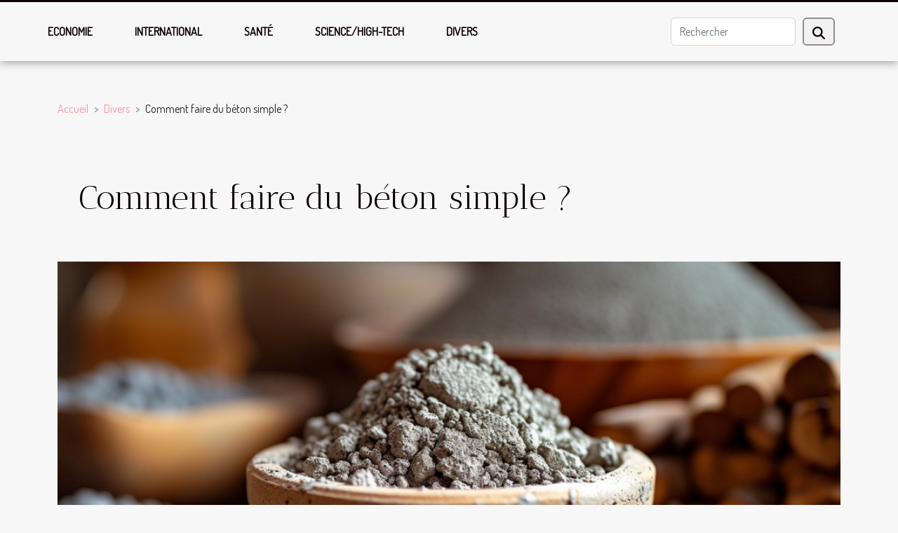

--- FILE ---
content_type: text/html; charset=UTF-8
request_url: https://tour-signal-ladefense.com/comment-faire-du-beton-simple
body_size: 9948
content:
<!DOCTYPE html>
    <html lang="fr">
<head>
    <meta charset="utf-8">
    <title>Comment faire du béton simple ?</title>

<meta name="description" content="">

<meta name="robots" content="all" />
<link rel="icon" type="image/png" href="/favicon.png" />


    <meta name="viewport" content="width=device-width, initial-scale=1">
    <link rel="stylesheet" href="/css/style2.css">
</head>
<body>
    <header>
    <div class="container-fluid fixed-top d-flex justify-content-center">
        <nav class="navbar navbar-expand-xl pt-3">
            <div class="container-fluid">
                <button class="navbar-toggler" type="button" data-bs-toggle="collapse" data-bs-target="#navbarSupportedContent" aria-controls="navbarSupportedContent" aria-expanded="false" aria-label="Toggle navigation">
                    <svg xmlns="http://www.w3.org/2000/svg" fill="currentColor" class="bi bi-list" viewBox="0 0 16 16">
                        <path fill-rule="evenodd" d="M2.5 12a.5.5 0 0 1 .5-.5h10a.5.5 0 0 1 0 1H3a.5.5 0 0 1-.5-.5m0-4a.5.5 0 0 1 .5-.5h10a.5.5 0 0 1 0 1H3a.5.5 0 0 1-.5-.5m0-4a.5.5 0 0 1 .5-.5h10a.5.5 0 0 1 0 1H3a.5.5 0 0 1-.5-.5"></path>
                    </svg>
                </button>
                <div class="collapse navbar-collapse" id="navbarSupportedContent">
                    <ul class="navbar-nav">
                                                    <li class="nav-item">
    <a href="/economie" class="nav-link">Economie</a>
    </li>
                                    <li class="nav-item">
    <a href="/international" class="nav-link">International</a>
    </li>
                                    <li class="nav-item">
    <a href="/sante" class="nav-link">Santé</a>
    </li>
                                    <li class="nav-item">
    <a href="/sciencehigh-tech" class="nav-link">Science/High-Tech</a>
    </li>
                                    <li class="nav-item">
    <a href="/divers" class="nav-link">Divers</a>
    </li>
                            </ul>
                    <form class="d-flex" role="search" method="get" action="/search">
    <input type="search" class="form-control"  name="q" placeholder="Rechercher" aria-label="Rechercher"  pattern=".*\S.*" required>
    <button type="submit" class="btn">
        <svg xmlns="http://www.w3.org/2000/svg" width="18px" height="18px" fill="currentColor" viewBox="0 0 512 512">
                    <path d="M416 208c0 45.9-14.9 88.3-40 122.7L502.6 457.4c12.5 12.5 12.5 32.8 0 45.3s-32.8 12.5-45.3 0L330.7 376c-34.4 25.2-76.8 40-122.7 40C93.1 416 0 322.9 0 208S93.1 0 208 0S416 93.1 416 208zM208 352a144 144 0 1 0 0-288 144 144 0 1 0 0 288z"/>
                </svg>
    </button>
</form>
                </div>
            </div>
        </nav>
    </div>
</header>
<div class="container">
        <nav aria-label="breadcrumb"
               style="--bs-breadcrumb-divider: '&gt;';" >
            <ol class="breadcrumb">
                <li class="breadcrumb-item"><a href="/">Accueil</a></li>
                                    <li class="breadcrumb-item  active ">
                        <a href="/divers" title="Divers">Divers</a>                    </li>
                                <li class="breadcrumb-item">
                    Comment faire du béton simple ?                </li>
            </ol>
        </nav>
    </div>
<div class="container-fluid">
    <main class="container sidebar-left mt-2">
        <div class="row">
            <div>
                                    <h1>
                        Comment faire du béton simple ?                    </h1>
                
                    <img class="img-fluid" src="/images/comment-faire-du-beton-simple.jpeg" alt="Comment faire du béton simple ?">
            </div>

            <aside class="col-lg-3 order-2 order-lg-1 col-12 aside-left">
            <!--     -->

                <div class="list-flat-img">
                    <h2>Dans la même catégorie</h2>                            <section>

                    <figure><a href="/comment-creer-un-faire-part-de-naissance-magnetique-inoubliable" title="Comment créer un faire-part de naissance magnétique inoubliable ?"><img class="d-block w-100" src="/images/comment-creer-un-faire-part-de-naissance-magnetique-inoubliable.jpeg" alt="Comment créer un faire-part de naissance magnétique inoubliable ?"></a></figure>                    
                    <div>
                        <h3><a href="/comment-creer-un-faire-part-de-naissance-magnetique-inoubliable" title="Comment créer un faire-part de naissance magnétique inoubliable ?">Comment créer un faire-part de naissance magnétique inoubliable ?</a></h3>                        <div>
Créer un faire-part de naissance magnétique inoubliable demande créativité et attention aux...</div>                    </div>
                </section>
                            <section>

                    <figure><a href="/comment-choisir-lequipement-parfait-pour-vos-aventures-en-plein-air" title="Comment choisir l&#039;équipement parfait pour vos aventures en plein air ?"><img class="d-block w-100" src="/images/comment-choisir-lequipement-parfait-pour-vos-aventures-en-plein-air.jpg" alt="Comment choisir l&#039;équipement parfait pour vos aventures en plein air ?"></a></figure>                    
                    <div>
                        <h3><a href="/comment-choisir-lequipement-parfait-pour-vos-aventures-en-plein-air" title="Comment choisir l&#039;équipement parfait pour vos aventures en plein air ?">Comment choisir l'équipement parfait pour vos aventures en plein air ?</a></h3>                        <div>
S'équiper correctement est la clé pour profiter pleinement de chaque aventure en plein air, qu'il...</div>                    </div>
                </section>
                            <section>

                    <figure><a href="/conseils-pour-une-promenade-securisee-avec-votre-chien" title="Conseils pour une promenade sécurisée avec votre chien"><img class="d-block w-100" src="/images/conseils-pour-une-promenade-securisee-avec-votre-chien.jpg" alt="Conseils pour une promenade sécurisée avec votre chien"></a></figure>                    
                    <div>
                        <h3><a href="/conseils-pour-une-promenade-securisee-avec-votre-chien" title="Conseils pour une promenade sécurisée avec votre chien">Conseils pour une promenade sécurisée avec votre chien</a></h3>                        <div>  
La promenade avec un chien fait partie des moments privilégiés qui renforcent le lien entre...</div>                    </div>
                </section>
                                    </div>
            </aside>

            <div class="col-lg-9 order-1 order-lg-2 col-12 main">
                <article><div><p>Le béton est utilisé dans la construction de bâtiments, de ponts, mais également pour la réalisation de tâches de rénovation. Sa conception se fait en général en usant d’une bétonnière qui facilite les mélanges. Cela dit, il est possible de concevoir ce mélange résistant sans l’aide de cette machine. Ces deux méthodes sont détaillées ici.</p>
<h2 id="anchor_0">Faire du béton simple sans une bétonnière</h2>
<p>Pour réussir à faire du béton simple sans faire usage de bétonnière, vous allez probablement devoir utiliser un seau. Dans ce cas, vous devrez effectuer un dosage en volume, car il est bien plus pratique que le dosage en kilo. Agir de la sorte vous garantit un béton de qualité élevée avec des outils de conception basique. Vous devrez alors mélanger en suivant la règle du 1-2-3. Celle-ci consiste à faire usage d’un volume de ciment, de deux volumes de sable et de trois volumes de gravier. Le tout sera incorporé dans un demi volume d’eau. Quant au mortier, pour la réussir, vous devrez mélanger un volume de ciment avec trois ou quatre volumes de sable selon sa taille et un demi volume d’eau. Si vos dosages sont corrects, vous devriez obtenir un béton d’une texture collante qui s’attache et adhère facilement au support sur lequel vous réalisez le test. Il y a d’autres informations <a href="https://www.mascaonline.com/">à voir ici</a>.</p>
<h2 id="anchor_1">Faire du béton simple avec une bétonnière</h2>
<p>Dans le cas où vous utilisez plutôt une bétonnière, la réalisation est bien moins compliquée et n’exige pas trop d’effort de votre part. Il vous suffira de mettre en marche votre machine puis de la laisser tourner à vide pendant quelques secondes pour qu’elle se stabilise et adopte un rythme régulier. Versez ensuite de l’eau dans la cuve. Idéalement, vous devrez verser la moitié de l’eau prévue pour l’opération puis ce sera autour du gravier. Laisser mijoter le tout à l’intérieur durant une minute pour un mélange optimal. Attendez ensuite que l’agrégat soit bien mouillé puis procédé à l’ajout des deux tiers de sable dont vous disposez puis de la totalité du ciment. Attendez encore une minute puis versez le reste du sable et du gravier. Réguler le volume d’eau sera enfin votre dernière tâche, puis à vous le béton simple que vous souhaitiez créer.</p><div>
                    <fieldset><time datetime="2023-01-28 00:34:03">28 janvier 2023 00:34</time>                        <ul>
                    <li><a href="https://www.linkedin.com/shareArticle?url=https://tour-signal-ladefense.com/comment-faire-du-beton-simple&amp;title=Comment faire du béton simple ?" rel="nofollow" target="_blank"><i class="social-linkedin"></i></a></li>
                    <li><a href="https://twitter.com/share?url=https://tour-signal-ladefense.com/comment-faire-du-beton-simple&amp;text=Comment faire du béton simple ?" rel="nofollow" target="_blank"><i class="social-twitter"></i></a></li>
                    <li><a href="https://www.facebook.com/sharer.php?u=https://tour-signal-ladefense.com/comment-faire-du-beton-simple" rel="nofollow" target="_blank"><i class="social-facebook"></i></a></li>
            </ul></fieldset></article>            </div>
        </div>
        <section class="column-3">

        <div class="container">
            <h2>Similaire</h2>            <div class="row">
                                    <div class="col-12 col-md-5 col-lg-4 item">

                        <figure><a href="/comment-creer-un-faire-part-de-naissance-magnetique-inoubliable" title="Comment créer un faire-part de naissance magnétique inoubliable ?"><img class="img-fluid" src="/images/comment-creer-un-faire-part-de-naissance-magnetique-inoubliable.jpeg" alt="Comment créer un faire-part de naissance magnétique inoubliable ?"></a></figure><figcaption>Comment créer un faire-part de naissance magnétique inoubliable ?</figcaption>                        <div>
                            <h3><a href="/comment-creer-un-faire-part-de-naissance-magnetique-inoubliable" title="Comment créer un faire-part de naissance magnétique inoubliable ?">Comment créer un faire-part de naissance magnétique inoubliable ?</a></h3>                        </div>
                        <time datetime="2025-09-29 00:24:04">29 septembre 2025 00:24</time>                        
                        <div>
Créer un faire-part de naissance magnétique inoubliable demande créativité et attention aux détails. Un tel article n’est pas seulement une annonce, mais aussi un souvenir précieux pour la famille et les proches. Découvrez comment donner vie à ce moment unique grâce à des conseils pratiques et...</div>                                            </div>

                                                        <div class="col-12 col-md-5 col-lg-4 item">

                        <figure><a href="/comment-choisir-lequipement-parfait-pour-vos-aventures-en-plein-air" title="Comment choisir l&#039;équipement parfait pour vos aventures en plein air ?"><img class="img-fluid" src="/images/comment-choisir-lequipement-parfait-pour-vos-aventures-en-plein-air.jpg" alt="Comment choisir l&#039;équipement parfait pour vos aventures en plein air ?"></a></figure><figcaption>Comment choisir l'équipement parfait pour vos aventures en plein air ?</figcaption>                        <div>
                            <h3><a href="/comment-choisir-lequipement-parfait-pour-vos-aventures-en-plein-air" title="Comment choisir l&#039;équipement parfait pour vos aventures en plein air ?">Comment choisir l'équipement parfait pour vos aventures en plein air ?</a></h3>                        </div>
                        <time datetime="2025-07-01 01:44:12">1 juillet 2025 01:44</time>                        
                        <div>
S'équiper correctement est la clé pour profiter pleinement de chaque aventure en plein air, qu'il s'agisse de randonnée, de camping ou d'escalade. La préparation et le choix du matériel peuvent transformer une simple sortie en expérience inoubliable, tout en garantissant sécurité et confort....</div>                                            </div>

                                                        <div class="col-12 col-md-5 col-lg-4 item">

                        <figure><a href="/conseils-pour-une-promenade-securisee-avec-votre-chien" title="Conseils pour une promenade sécurisée avec votre chien"><img class="img-fluid" src="/images/conseils-pour-une-promenade-securisee-avec-votre-chien.jpg" alt="Conseils pour une promenade sécurisée avec votre chien"></a></figure><figcaption>Conseils pour une promenade sécurisée avec votre chien</figcaption>                        <div>
                            <h3><a href="/conseils-pour-une-promenade-securisee-avec-votre-chien" title="Conseils pour une promenade sécurisée avec votre chien">Conseils pour une promenade sécurisée avec votre chien</a></h3>                        </div>
                        <time datetime="2025-05-22 08:10:10">22 mai 2025 08:10</time>                        
                        <div>  
La promenade avec un chien fait partie des moments privilégiés qui renforcent le lien entre l’animal et son maître. Cependant, elle demande une attention particulière pour garantir la sécurité de tous, humains comme animaux. Découvrez dans cet article des conseils pratiques et détaillés pour...</div>                                            </div>

                                </div>
            <div class="row">
                                                    <div class="col-12 col-md-5 col-lg-4 item">

                        <figure><a href="/les-impacts-de-la-politique-sur-la-perception-des-animaux-domestiques" title="Les impacts de la politique sur la perception des animaux domestiques"><img class="img-fluid" src="/images/les-impacts-de-la-politique-sur-la-perception-des-animaux-domestiques.jpeg" alt="Les impacts de la politique sur la perception des animaux domestiques"></a></figure><figcaption>Les impacts de la politique sur la perception des animaux domestiques</figcaption>                        <div>
                            <h3><a href="/les-impacts-de-la-politique-sur-la-perception-des-animaux-domestiques" title="Les impacts de la politique sur la perception des animaux domestiques">Les impacts de la politique sur la perception des animaux domestiques</a></h3>                        </div>
                        <time datetime="2025-04-19 09:21:12">19 avril 2025 09:21</time>                        
                        <div>
La politique influence la société de multiples façons, souvent de manière insoupçonnée. La perception des animaux domestiques, ces compagnons à quatre pattes qui enrichissent notre quotidien, n'échappe pas à cette règle. Découvrez comment les décisions législatives et les débats publics façonnent...</div>                                            </div>

                                                        <div class="col-12 col-md-5 col-lg-4 item">

                        <figure><a href="/quelle-formation-de-securite-a-nice-propose-un-accompagnement-complet" title="Quelle formation de sécurité à Nice propose un accompagnement complet ?"><img class="img-fluid" src="/images/A-29.jpg" alt="Quelle formation de sécurité à Nice propose un accompagnement complet ?"></a></figure><figcaption>Quelle formation de sécurité à Nice propose un accompagnement complet ?</figcaption>                        <div>
                            <h3><a href="/quelle-formation-de-securite-a-nice-propose-un-accompagnement-complet" title="Quelle formation de sécurité à Nice propose un accompagnement complet ?">Quelle formation de sécurité à Nice propose un accompagnement complet ?</a></h3>                        </div>
                        <time datetime="2025-04-10 15:38:01">10 avril 2025 15:38</time>                        
                        <div>Se former aux métiers de la sécurité ne se résume pas à l’obtention d’un simple diplôme. Ce secteur exige une expertise pointue, une maîtrise rigoureuse du cadre légal et une grande réactivité face aux situations imprévues. À Nice, plusieurs organismes dispensent des formations en sécurité, mais...</div>                                            </div>

                                                        <div class="col-12 col-md-5 col-lg-4 item">

                        <figure><a href="/guide-complet-pour-choisir-la-mosaique-ideale-pour-votre-salle-de-bain" title="Guide complet pour choisir la mosaïque idéale pour votre salle de bain"><img class="img-fluid" src="/images/guide-complet-pour-choisir-la-mosaique-ideale-pour-votre-salle-de-bain.jpg" alt="Guide complet pour choisir la mosaïque idéale pour votre salle de bain"></a></figure><figcaption>Guide complet pour choisir la mosaïque idéale pour votre salle de bain</figcaption>                        <div>
                            <h3><a href="/guide-complet-pour-choisir-la-mosaique-ideale-pour-votre-salle-de-bain" title="Guide complet pour choisir la mosaïque idéale pour votre salle de bain">Guide complet pour choisir la mosaïque idéale pour votre salle de bain</a></h3>                        </div>
                        <time datetime="2025-04-05 09:40:04">5 avril 2025 09:40</time>                        
                        <div>
La mosaïque, avec ses innombrables combinaisons de couleurs, de textures et de motifs, peut transformer une salle de bain en une œuvre d'art personnelle. Choisir la mosaïque parfaite pour cet espace intime n'est pas une mince affaire; il s'agit d'équilibrer l'esthétique avec la fonctionnalité. Ce...</div>                                            </div>

                                </div>
            <div class="row">
                                                    <div class="col-12 col-md-5 col-lg-4 item">

                        <figure><a href="/guide-complet-pour-une-preparation-efficace-a-la-maternelle-en-2025" title="Guide complet pour une préparation efficace à la maternelle en 2025"><img class="img-fluid" src="/images/guide-complet-pour-une-preparation-efficace-a-la-maternelle-en-2025.jpeg" alt="Guide complet pour une préparation efficace à la maternelle en 2025"></a></figure><figcaption>Guide complet pour une préparation efficace à la maternelle en 2025</figcaption>                        <div>
                            <h3><a href="/guide-complet-pour-une-preparation-efficace-a-la-maternelle-en-2025" title="Guide complet pour une préparation efficace à la maternelle en 2025">Guide complet pour une préparation efficace à la maternelle en 2025</a></h3>                        </div>
                        <time datetime="2025-03-31 15:52:04">31 mars 2025 15:52</time>                        
                        <div>
À l'approche de l'année 2025, la préparation à la maternelle revêt une dimension nouvelle, empreinte de défis et d'opportunités. L'éducation précoce est la pierre angulaire du développement de l'enfant, et il est capital de s'assurer que les tout-petits soient armés des meilleures compétences...</div>                                            </div>

                                                        <div class="col-12 col-md-5 col-lg-4 item">

                        <figure><a href="/comment-choisir-un-sweatshirt-hoodie-pour-allier-style-et-confort" title="Comment choisir un sweatshirt hoodie pour allier style et confort"><img class="img-fluid" src="/images/comment-choisir-un-sweatshirt-hoodie-pour-allier-style-et-confort.jpeg" alt="Comment choisir un sweatshirt hoodie pour allier style et confort"></a></figure><figcaption>Comment choisir un sweatshirt hoodie pour allier style et confort</figcaption>                        <div>
                            <h3><a href="/comment-choisir-un-sweatshirt-hoodie-pour-allier-style-et-confort" title="Comment choisir un sweatshirt hoodie pour allier style et confort">Comment choisir un sweatshirt hoodie pour allier style et confort</a></h3>                        </div>
                        <time datetime="2025-02-27 21:00:28">27 février 2025 21:00</time>                        
                        <div>
La quête du sweatshirt à capuche parfait peut souvent s'apparenter à une aventure stylistique. Au croisement entre le confort décontracté et l'élégance urbaine, ce vêtement est devenu un incontournable du dressing moderne. Découvrez comment marier aisément style et bien-être au travers de ce...</div>                                            </div>

                                                        <div class="col-12 col-md-5 col-lg-4 item">

                        <figure><a href="/activite-en-famille-au-mans-decouvrez-un-escape-game-a-faire-nimporte-ou-avec-des-enfants-et-ados-a-partir-de-7-ans" title="Activité en famille au Mans : découvrez un escape game à faire n’importe où avec des enfants et ados à partir de 7 ans !"><img class="img-fluid" src="/images/images-articles-externe-1000-x-571-px-1.jpeg" alt="Activité en famille au Mans : découvrez un escape game à faire n’importe où avec des enfants et ados à partir de 7 ans !"></a></figure><figcaption>Activité en famille au Mans : découvrez un escape game à faire n’importe où avec des enfants et ados à partir de 7 ans !</figcaption>                        <div>
                            <h3><a href="/activite-en-famille-au-mans-decouvrez-un-escape-game-a-faire-nimporte-ou-avec-des-enfants-et-ados-a-partir-de-7-ans" title="Activité en famille au Mans : découvrez un escape game à faire n’importe où avec des enfants et ados à partir de 7 ans !">Activité en famille au Mans : découvrez un escape game à faire n’importe où avec des enfants et ados à partir de 7 ans !</a></h3>                        </div>
                        <time datetime="2024-12-16 10:18:03">16 décembre 2024 10:18</time>                        
                        <div>Si vous cherchez une activité originale à partager en famille au Mans, vous allez adorer l’idée d’un escape game conçu pour les enfants et les ados. Plutôt que de vous enfermer dans une salle, quoi de mieux que de vous installer où vous le souhaitez, n’importe où, pour vous lancer à la recherche...</div>                                            </div>

                                </div>
            <div class="row">
                                                    <div class="col-12 col-md-5 col-lg-4 item">

                        <figure><a href="/quels-sont-les-plus-beaux-porte-cles-pour-moto" title="Quels sont les plus beaux porte-clés pour moto ?"><img class="img-fluid" src="/images/A-5.jpeg" alt="Quels sont les plus beaux porte-clés pour moto ?"></a></figure><figcaption>Quels sont les plus beaux porte-clés pour moto ?</figcaption>                        <div>
                            <h3><a href="/quels-sont-les-plus-beaux-porte-cles-pour-moto" title="Quels sont les plus beaux porte-clés pour moto ?">Quels sont les plus beaux porte-clés pour moto ?</a></h3>                        </div>
                        <time datetime="2024-12-09 14:36:02">9 décembre 2024 14:36</time>                        
                        <div>Que vous soyez un passionn&eacute; de moto ou un motard du dimanche, il y a un accessoire qui ne devrait jamais &ecirc;tre laiss&eacute; au hasard : le porte-cl&eacute;s pour moto. Ce petit objet, souvent n&eacute;glig&eacute;, peut pourtant refl&eacute;ter votre personnalit&eacute;, ajouter une...</div>                                            </div>

                                                        <div class="col-12 col-md-5 col-lg-4 item">

                        <figure><a href="/choisir-le-bon-materiau-pour-vos-fenetres-pvc-bois-ou-aluminium" title="Choisir le bon matériau pour vos fenêtres : PVC, bois ou aluminium"><img class="img-fluid" src="/images/choisir-le-bon-materiau-pour-vos-fenetres-pvc-bois-ou-aluminium.jpg" alt="Choisir le bon matériau pour vos fenêtres : PVC, bois ou aluminium"></a></figure><figcaption>Choisir le bon matériau pour vos fenêtres : PVC, bois ou aluminium</figcaption>                        <div>
                            <h3><a href="/choisir-le-bon-materiau-pour-vos-fenetres-pvc-bois-ou-aluminium" title="Choisir le bon matériau pour vos fenêtres : PVC, bois ou aluminium">Choisir le bon matériau pour vos fenêtres : PVC, bois ou aluminium</a></h3>                        </div>
                        <time datetime="2024-11-26 09:15:35">26 novembre 2024 09:15</time>                        
                        <div>
Lorsqu'il s'agit de rénover ou de construire sa maison, le choix des fenêtres est une étape significative. Entre performance thermique, esthétique et durabilité, la décision du matériau approprié pour vos ouvertures ne se prend pas à la légère. Nous vous invitons à explorer les avantages et les...</div>                                            </div>

                                                        <div class="col-12 col-md-5 col-lg-4 item">

                        <figure><a href="/maximiser-la-visibilite-lors-de-competitions-sportives-avec-des-structures-gonflables" title="Maximiser la visibilité lors de compétitions sportives avec des structures gonflables"><img class="img-fluid" src="/images/maximiser-la-visibilite-lors-de-competitions-sportives-avec-des-structures-gonflables.jpeg" alt="Maximiser la visibilité lors de compétitions sportives avec des structures gonflables"></a></figure><figcaption>Maximiser la visibilité lors de compétitions sportives avec des structures gonflables</figcaption>                        <div>
                            <h3><a href="/maximiser-la-visibilite-lors-de-competitions-sportives-avec-des-structures-gonflables" title="Maximiser la visibilité lors de compétitions sportives avec des structures gonflables">Maximiser la visibilité lors de compétitions sportives avec des structures gonflables</a></h3>                        </div>
                        <time datetime="2024-11-25 18:02:03">25 novembre 2024 18:02</time>                        
                        <div>
L'impact visuel joue un rôle prépondérant dans le succès des événements sportifs. Les organisateurs cherchent constamment des moyens innovants pour captiver le public et marquer les esprits. Les structures gonflables offrent une solution à la fois pratique et spectaculaire pour atteindre cet...</div>                                            </div>

                                </div>
            <div class="row">
                                                    <div class="col-12 col-md-5 col-lg-4 item">

                        <figure><a href="/guide-ultime-pour-choisir-les-meilleurs-designs-de-stickers-pour-ongles" title="Guide ultime pour choisir les meilleurs designs de stickers pour ongles"><img class="img-fluid" src="/images/guide-ultime-pour-choisir-les-meilleurs-designs-de-stickers-pour-ongles.jpeg" alt="Guide ultime pour choisir les meilleurs designs de stickers pour ongles"></a></figure><figcaption>Guide ultime pour choisir les meilleurs designs de stickers pour ongles</figcaption>                        <div>
                            <h3><a href="/guide-ultime-pour-choisir-les-meilleurs-designs-de-stickers-pour-ongles" title="Guide ultime pour choisir les meilleurs designs de stickers pour ongles">Guide ultime pour choisir les meilleurs designs de stickers pour ongles</a></h3>                        </div>
                        <time datetime="2024-11-01 04:54:07">1 novembre 2024 04:54</time>                        
                        <div>
Les ongles sont le reflet de notre personnalité et un terrain de jeu pour notre créativité. Avec l'émergence des stickers pour ongles, les possibilités de décoration s'étendent à l'infini, offrant une myriade d'options pour embellir nos mains. Cet écrit explore les astuces pour dénicher les...</div>                                            </div>

                                                        <div class="col-12 col-md-5 col-lg-4 item">

                        <figure><a href="/guide-pour-un-sejour-unique-en-pleine-nature-bretonne" title="Guide pour un séjour unique en pleine nature bretonne"><img class="img-fluid" src="/images/guide-pour-un-sejour-unique-en-pleine-nature-bretonne.jpg" alt="Guide pour un séjour unique en pleine nature bretonne"></a></figure><figcaption>Guide pour un séjour unique en pleine nature bretonne</figcaption>                        <div>
                            <h3><a href="/guide-pour-un-sejour-unique-en-pleine-nature-bretonne" title="Guide pour un séjour unique en pleine nature bretonne">Guide pour un séjour unique en pleine nature bretonne</a></h3>                        </div>
                        <time datetime="2024-09-26 16:42:07">26 septembre 2024 16:42</time>                        
                        <div>
La Bretagne, terre de légendes et de nature sauvage, offre un terrain de jeu inégalable pour les amoureux d'escapades authentiques. Découvrez les trésors cachés de cette région où la terre rencontre la mer, et où chaque sentier semble raconter une histoire. Préparez-vous à plonger dans un séjour...</div>                                            </div>

                                                        <div class="col-12 col-md-5 col-lg-4 item">

                        <figure><a href="/quand-et-comment-offrir-des-bijoux-en-acier-inoxydable-comme-cadeau" title="Quand et comment offrir des bijoux en acier inoxydable comme cadeau"><img class="img-fluid" src="/images/quand-et-comment-offrir-des-bijoux-en-acier-inoxydable-comme-cadeau.jpeg" alt="Quand et comment offrir des bijoux en acier inoxydable comme cadeau"></a></figure><figcaption>Quand et comment offrir des bijoux en acier inoxydable comme cadeau</figcaption>                        <div>
                            <h3><a href="/quand-et-comment-offrir-des-bijoux-en-acier-inoxydable-comme-cadeau" title="Quand et comment offrir des bijoux en acier inoxydable comme cadeau">Quand et comment offrir des bijoux en acier inoxydable comme cadeau</a></h3>                        </div>
                        <time datetime="2024-09-16 11:10:09">16 septembre 2024 11:10</time>                        
                        <div>
L'acier inoxydable, avec son éclat intemporel et sa robustesse, est devenu un choix privilégié pour marquer les instants précieux de la vie. Offrir un bijou en acier inoxydable est un geste qui allie modernité et élégance, convenant à une multitude d'occasions. Cet écrit explore les délicatesses...</div>                                            </div>

                                </div>
            <div class="row">
                                                    <div class="col-12 col-md-5 col-lg-4 item">

                        <figure><a href="/une-exploration-detaillee-du-club-prive-haut-de-gamme-pres-de-paris" title="Une exploration détaillée du Club Privé haut de gamme près de Paris"><img class="img-fluid" src="/images/une-exploration-detaillee-du-club-prive-haut-de-gamme-pres-de-paris.jpeg" alt="Une exploration détaillée du Club Privé haut de gamme près de Paris"></a></figure><figcaption>Une exploration détaillée du Club Privé haut de gamme près de Paris</figcaption>                        <div>
                            <h3><a href="/une-exploration-detaillee-du-club-prive-haut-de-gamme-pres-de-paris" title="Une exploration détaillée du Club Privé haut de gamme près de Paris">Une exploration détaillée du Club Privé haut de gamme près de Paris</a></h3>                        </div>
                        <time datetime="2023-11-01 00:12:55">1 novembre 2023 00:12</time>                        
                        <div>
Découvrez le monde secret du luxe, de la sophistication et de l'élégance à seulement quelques kilomètres de Paris. Nous vous invitons à plonger dans l'univers d'un Club Privé haut de gamme où le prestige et l'exclusivité sont les maîtres mots. Vous dévoilant les détails et les subtilités de ce...</div>                                            </div>

                                                        <div class="col-12 col-md-5 col-lg-4 item">

                        <figure><a href="/quels-sont-les-criteres-de-choix-dun-casque-audio-sans-fil" title="Quels sont les critères de choix d&#039;un casque audio sans fil ?"><img class="img-fluid" src="/images/quels-sont-les-criteres-de-choix-dun-casque-audio-sans-fil.jpg" alt="Quels sont les critères de choix d&#039;un casque audio sans fil ?"></a></figure><figcaption>Quels sont les critères de choix d'un casque audio sans fil ?</figcaption>                        <div>
                            <h3><a href="/quels-sont-les-criteres-de-choix-dun-casque-audio-sans-fil" title="Quels sont les critères de choix d&#039;un casque audio sans fil ?">Quels sont les critères de choix d'un casque audio sans fil ?</a></h3>                        </div>
                        <time datetime="2023-07-18 06:42:03">18 juillet 2023 06:42</time>                        
                        <div>Dans un monde de plus en plus connecté, les casques audio sans fil sont devenus une option populaire pour profiter de la musique, des podcasts et des appels téléphoniques en toute liberté. Cependant, avec la multitude d'options ou de casques disponibles sur le marché, il peut être difficile de...</div>                                            </div>

                                                        <div class="col-12 col-md-5 col-lg-4 item">

                        <figure><a href="/les-essentiels-a-savoir-sur-la-cybercriminalite" title="Les essentiels à savoir sur la cybercriminalité"><img class="img-fluid" src="/images/les-essentiels-a-savoir-sur-la-cybercriminalite.jpeg" alt="Les essentiels à savoir sur la cybercriminalité"></a></figure><figcaption>Les essentiels à savoir sur la cybercriminalité</figcaption>                        <div>
                            <h3><a href="/les-essentiels-a-savoir-sur-la-cybercriminalite" title="Les essentiels à savoir sur la cybercriminalité">Les essentiels à savoir sur la cybercriminalité</a></h3>                        </div>
                        <time datetime="2023-06-19 03:38:09">19 juin 2023 03:38</time>                        
                        <div>Les prouesses de la technologie ont engendré de nos jours la floraison de plusieurs activités en ligne, dont la cybercriminalité. Fausse identité, usurpation de titre, faux compte bancaire, autant de stratégies mises en place par les cybercriminels pour atteindre leurs objectifs. Que savoir...</div>                                            </div>

                                </div>
            <div class="row">
                                                    <div class="col-12 col-md-5 col-lg-4 item">

                        <figure><a href="/les-bonnes-raisons-dopter-pour-la-location-dun-autocar-avec-chauffeur" title="Les bonnes raisons d&#039;opter pour la location d&#039;un autocar avec chauffeur"><img class="img-fluid" src="/images/les-bonnes-raisons-dopter-pour-la-location-dun-autocar-avec-chauffeur.jpeg" alt="Les bonnes raisons d&#039;opter pour la location d&#039;un autocar avec chauffeur"></a></figure><figcaption>Les bonnes raisons d'opter pour la location d'un autocar avec chauffeur</figcaption>                        <div>
                            <h3><a href="/les-bonnes-raisons-dopter-pour-la-location-dun-autocar-avec-chauffeur" title="Les bonnes raisons d&#039;opter pour la location d&#039;un autocar avec chauffeur">Les bonnes raisons d'opter pour la location d'un autocar avec chauffeur</a></h3>                        </div>
                        <time datetime="2023-05-07 15:58:02">7 mai 2023 15:58</time>                        
                        <div>Lorsque vous projetez de voyager, l'une des préoccupations majeures est le choix du moyen de transport. Si vous voyagez en famille ou entre amis, c'est mieux d'opter pour un autocar avec chauffeur. Voici les bonnes raisons de choisir ce type transport pour vos voyages en groupes.
Réaliser des...</div>                                            </div>

                                                        <div class="col-12 col-md-5 col-lg-4 item">

                        <figure><a href="/comment-choisir-le-meilleur-videaste-de-mariage" title="Comment choisir le meilleur vidéaste de mariage ?"><img class="img-fluid" src="/images/comment-choisir-le-meilleur-videaste-de-mariage.jpeg" alt="Comment choisir le meilleur vidéaste de mariage ?"></a></figure><figcaption>Comment choisir le meilleur vidéaste de mariage ?</figcaption>                        <div>
                            <h3><a href="/comment-choisir-le-meilleur-videaste-de-mariage" title="Comment choisir le meilleur vidéaste de mariage ?">Comment choisir le meilleur vidéaste de mariage ?</a></h3>                        </div>
                        <time datetime="2023-05-01 00:34:09">1 mai 2023 00:34</time>                        
                        <div>En dehors de la naissance du premier enfant, le mariage est un événement très important dans la vie. Il symbolise l’amour que vous avez pour votre conjoint et rend sacrée votre union pour la vie. Il est alors indispensable qu’il soit immortalisé par des photos, mais également par de belles vidéos....</div>                                            </div>

                                                        <div class="col-12 col-md-5 col-lg-4 item">

                        <figure><a href="/comment-laver-un-maillot-de-bain-menstruel" title="Comment laver un maillot de bain menstruel ?"><img class="img-fluid" src="/nophoto.png" alt="Comment laver un maillot de bain menstruel ?"></a></figure><figcaption>Comment laver un maillot de bain menstruel ?</figcaption>                        <div>
                            <h3><a href="/comment-laver-un-maillot-de-bain-menstruel" title="Comment laver un maillot de bain menstruel ?">Comment laver un maillot de bain menstruel ?</a></h3>                        </div>
                        <time datetime="2023-04-29 03:32:03">29 avril 2023 03:32</time>                        
                        <div>Conçu pour absorber le fluide menstruel, le maillot de bain menstruel est une protection périodique adaptée pour profiter d’une baignade pendant les menstrues. Pour préserver son efficacité afin de pouvoir l’utiliser longtemps, il est important d’en prendre soin et de bien le laver. Comment laver...</div>                                            </div>

                                </div>
            <div class="row">
                                                    <div class="col-12 col-md-5 col-lg-4 item">

                        <figure><a href="/comment-profiter-des-bons-plans-avec-lenseigne-auchan" title="Comment profiter des bons plans avec l’enseigne Auchan ?"><img class="img-fluid" src="/images/comment-profiter-des-bons-plans-avec-lenseigne-auchan.jpg" alt="Comment profiter des bons plans avec l’enseigne Auchan ?"></a></figure><figcaption>Comment profiter des bons plans avec l’enseigne Auchan ?</figcaption>                        <div>
                            <h3><a href="/comment-profiter-des-bons-plans-avec-lenseigne-auchan" title="Comment profiter des bons plans avec l’enseigne Auchan ?">Comment profiter des bons plans avec l’enseigne Auchan ?</a></h3>                        </div>
                        <time datetime="2023-04-28 03:40:28">28 avril 2023 03:40</time>                        
                        <div>Spécialistes des bons plans en France, l’enseigne Auchan est un endroit propice pour profiter des bonnes affaires et de petits prix dans les supermarchés et hypermarchés. Pour profiter de ces bons plans, il faut être informé des nouveaux arrivages et des nouvelles offres. Comment rester donc...</div>                                            </div>

                                                        <div class="col-12 col-md-5 col-lg-4 item">

                        <figure><a href="/que-faut-il-savoir-sur-le-metier-de-tourneur" title="Que faut-il savoir sur le métier de tourneur ?"><img class="img-fluid" src="/images/que-faut-il-savoir-sur-le-metier-de-tourneur.jpg" alt="Que faut-il savoir sur le métier de tourneur ?"></a></figure><figcaption>Que faut-il savoir sur le métier de tourneur ?</figcaption>                        <div>
                            <h3><a href="/que-faut-il-savoir-sur-le-metier-de-tourneur" title="Que faut-il savoir sur le métier de tourneur ?">Que faut-il savoir sur le métier de tourneur ?</a></h3>                        </div>
                        <time datetime="2023-04-17 05:58:08">17 avril 2023 05:58</time>                        
                        <div>Le tournage est un métier quelque peu méconnu. Il est pourtant très utile et ses services sont utilisés dans de nombreuses activités aujourd'hui. Afin de faciliter la connaissance du métier, cet article s'attachera à dessiner les contours de ce noble métier, en pleine évolution technique et...</div>                                            </div>

                                                        <div class="col-12 col-md-5 col-lg-4 item">

                        <figure><a href="/comment-proteger-vos-donnees-sensibles-des-hackers-utilisant-les-google-dorks" title="Comment protéger vos données sensibles des hackers utilisant les Google Dorks ?"><img class="img-fluid" src="/images/comment-proteger-vos-donnees-sensibles-des-hackers-utilisant-les-google-dorks.jpg" alt="Comment protéger vos données sensibles des hackers utilisant les Google Dorks ?"></a></figure><figcaption>Comment protéger vos données sensibles des hackers utilisant les Google Dorks ?</figcaption>                        <div>
                            <h3><a href="/comment-proteger-vos-donnees-sensibles-des-hackers-utilisant-les-google-dorks" title="Comment protéger vos données sensibles des hackers utilisant les Google Dorks ?">Comment protéger vos données sensibles des hackers utilisant les Google Dorks ?</a></h3>                        </div>
                        <time datetime="2023-04-10 11:32:08">10 avril 2023 11:32</time>                        
                        <div>L’évolution de l’ère numérique incite aujourd’hui la majorité des personnes à héberger des informations sensibles en ligne. Les pirates informatiques sur Internet sont à la recherche continuelle de ces informations secrètes. Les Google Dorks sont généralement un moyen efficace qu’ils utilisent...</div>                                            </div>

                                </div>
            <div class="row">
                                                    <div class="col-12 col-md-5 col-lg-4 item">

                        <figure><a href="/quelques-astuces-pour-eliminer-facilement-lodeur-de-friture-chez-soi" title="Quelques astuces pour éliminer facilement l’odeur de friture chez soi"><img class="img-fluid" src="/images/quelques-astuces-pour-eliminer-facilement-lodeur-de-friture-chez-soi.jpeg" alt="Quelques astuces pour éliminer facilement l’odeur de friture chez soi"></a></figure><figcaption>Quelques astuces pour éliminer facilement l’odeur de friture chez soi</figcaption>                        <div>
                            <h3><a href="/quelques-astuces-pour-eliminer-facilement-lodeur-de-friture-chez-soi" title="Quelques astuces pour éliminer facilement l’odeur de friture chez soi">Quelques astuces pour éliminer facilement l’odeur de friture chez soi</a></h3>                        </div>
                        <time datetime="2023-04-05 02:52:02">5 avril 2023 02:52</time>                        
                        <div>Déguster des frites, des beignets, des croquettes faites maison est toujours un régal. Cependant, pour certains, on aime le goût, mais pas l’odeur. Puisque quand on fait des fritures maison, on ne peut pas échapper aux odeurs de friture qui se répand dans la cuisine et dans toute la maison. Ce...</div>                                            </div>

                                                                        <div class="col-12 col-md-5 col-lg-4 empty"></div>
                                    <div class="col-12 col-md-5 col-lg-4 empty"></div>
                            </div>
        </div>
        
    </section>

                
    </main>
</div>
<footer>
    <div class="container-fluid">
        <div class="container">
            <div class="row">
                <div class="col-12 col-lg-4">
                    <div class="row">
                        <section>
            <div>
                <h3><a href="/economie" title="Economie">Economie</a></h3>                            </div>
        </section>
            <section>
            <div>
                <h3><a href="/international" title="International">International</a></h3>                            </div>
        </section>
            <section>
            <div>
                <h3><a href="/sante" title="Santé">Santé</a></h3>                            </div>
        </section>
            <section>
            <div>
                <h3><a href="/sciencehigh-tech" title="Science/High-Tech">Science/High-Tech</a></h3>                            </div>
        </section>
            <section>
            <div>
                <h3><a href="/divers" title="Divers">Divers</a></h3>                            </div>
        </section>
                            </div>
                                    </div>
                <div class="col-12 col-lg-4">
                    <form class="d-flex" role="search" method="get" action="/search">
    <input type="search" class="form-control"  name="q" placeholder="Rechercher" aria-label="Rechercher"  pattern=".*\S.*" required>
    <button type="submit" class="btn">
        <svg xmlns="http://www.w3.org/2000/svg" width="18px" height="18px" fill="currentColor" viewBox="0 0 512 512">
                    <path d="M416 208c0 45.9-14.9 88.3-40 122.7L502.6 457.4c12.5 12.5 12.5 32.8 0 45.3s-32.8 12.5-45.3 0L330.7 376c-34.4 25.2-76.8 40-122.7 40C93.1 416 0 322.9 0 208S93.1 0 208 0S416 93.1 416 208zM208 352a144 144 0 1 0 0-288 144 144 0 1 0 0 288z"/>
                </svg>
    </button>
</form>
                </div>
            </div>
        </div>
    </div>
    <div class="container-fluid">
        <div class="row">
            Tous droits réservés tour-signal-ladefense.com
   
    </div>
    </div>
</footer>

    <script src="https://cdn.jsdelivr.net/npm/bootstrap@5.0.2/dist/js/bootstrap.bundle.min.js" integrity="sha384-MrcW6ZMFYlzcLA8Nl+NtUVF0sA7MsXsP1UyJoMp4YLEuNSfAP+JcXn/tWtIaxVXM" crossorigin="anonymous"></script>
    </body>
</html>
